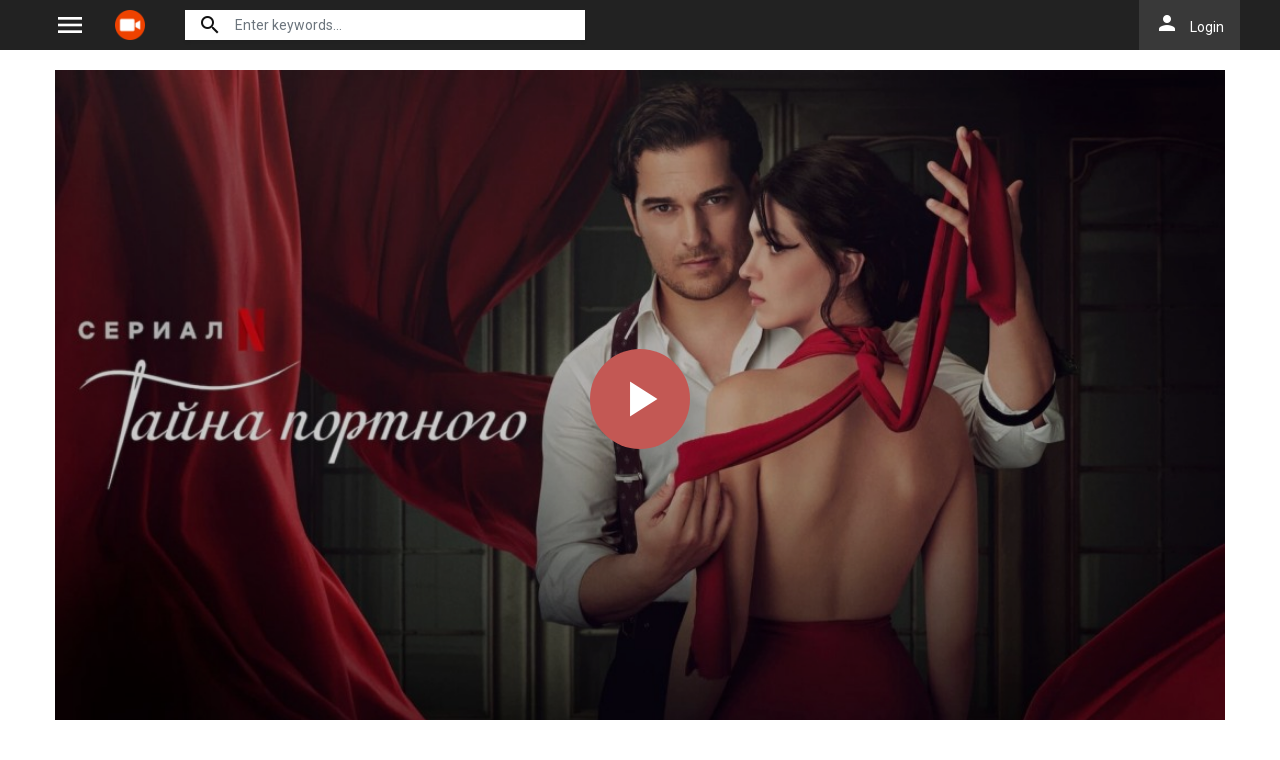

--- FILE ---
content_type: text/html; charset=utf-8
request_url: https://actvid.rs/ajax/vote_info/96355
body_size: -287
content:
<div class="rating-result">
    <div class="rr-mark"><span>10</span>/ 1 voted</div>
    <div class="progress">
        <div class="progress-bar bg-success" role="progressbar"
             style="width: 100%;" aria-valuemin="0" aria-valuemax="100"></div>
    </div>
</div>
<button onclick="like(96355)" class="btn btn-light btn-sm float-left"><i class="material-icons mat-icon"
                                                                                   style="color: #00A340">mood</i>
</button>
<button onclick="dislike(96355)" class="btn btn-light btn-sm float-right"><i class="material-icons mat-icon"
                                                                                       style="color: #BF1D20">mood_bad</i>
</button>
<div style="margin-top: 40px; display: none;" id="vote-loading">
    <div class="loading-relative">
        <div class="loading">
            <div class="span1"></div>
            <div class="span2"></div>
            <div class="span3"></div>
        </div>
    </div>
</div>
<div class="clearfix"></div>


--- FILE ---
content_type: text/html; charset=utf-8
request_url: https://actvid.rs/ajax/season/list/96355
body_size: 158
content:
<div class="wp-choose with-tvseries">
    <div class="seasons-list seasons-list-new">
        <div class="sl-content">
            <div class="block-left">
                <div class="dropdown slc-new-seasons mb-3">
                    <div class="line-name">Choose Season</div>
                    <button class="btn btn-block btn-primary dropdown-toggle" type="button" id="current-season"
                            data-toggle="dropdown">
                    </button>
                    <div class="dropdown-menu">
                        
                            <a data-id="75820" id="ss-75820" data-toggle="tab"
                               class="dropdown-item ss-item"
                               href="#ss-episodes-75820">Season 1</a>
                        
                            <a data-id="77329" id="ss-77329" data-toggle="tab"
                               class="dropdown-item ss-item"
                               href="#ss-episodes-77329">Season 2</a>
                        
                            <a data-id="79474" id="ss-79474" data-toggle="tab"
                               class="dropdown-item ss-item"
                               href="#ss-episodes-79474">Season 3</a>
                        
                    </div>
                </div>
            </div>
            <div class="block-right">
                <div class="slc-eps">
                    <div class="line-name">Episodes list</div>
                    <div class="slce-list">
                        <div class="tab-content">
                            
                                <div class="ss-episodes episode-list tab-pane fade" id="ss-episodes-75820"></div>
                            
                                <div class="ss-episodes episode-list tab-pane fade" id="ss-episodes-77329"></div>
                            
                                <div class="ss-episodes episode-list tab-pane fade" id="ss-episodes-79474"></div>
                            
                        </div>
                    </div>
                    <div class="clearfix"></div>
                </div>
            </div>
            <div class="clearfix"></div>
        </div>
    </div>
</div>
<script>
    $('.ss-item').click(function () {
        $("#servers-list").empty();
        $('.ss-item').removeClass('active');
        $('.ss-episodes').removeClass('active show');
        $(this).addClass('active');
        $('#current-season').text($(this).text());

        var ssID = $(this).attr('data-id');
        $('#ss-episodes-' + ssID).addClass('active show');

        if ($('#ss-episodes-' + ssID).is(':empty')) {
            $.get("/ajax/season/episodes/" + ssID, function (res) {
                $('#ss-episodes-' + ssID).html(res);
                chooseEpisode(ssID);
            });
        } else {
            chooseEpisode(ssID);
        }
    });

    function chooseEpisode(ssID) {
        var currentEpsID = $('.detail_page-watch').attr('data-episode');
        if ($('#episode-' + currentEpsID).length > 0) {
            $('#episode-' + currentEpsID).click();
            $('.detail_page-watch').attr('data-episode', '');
        } else {
            if ($('.detail_page').hasClass('watch_page')) {
                $('#ss-episodes-' + ssID + ' .eps-item').first().click();
            }
        }
    }

    var ssID = $('.detail_page-watch').attr('data-season');
    if (ssID) {
        $('#ss-' + ssID).click();
        $('#ss-episodes-' + ssID).addClass('active show');
    } else {
        $('.ss-item').first().click();
        $('.ss-episodes').first().addClass('active show');
    }
</script>


--- FILE ---
content_type: text/html; charset=utf-8
request_url: https://actvid.rs/ajax/season/episodes/75820
body_size: 98
content:
<ul class="nav">
    
        <li class="nav-item">
            <a id="episode-1344604" data-id="1344604"
               class="nav-link btn btn-sm btn-secondary eps-item"
               href="javascript:;"
               title="Eps 1: Episode 1"><i class="material-icons mat-icon mr-2">play_arrow</i><strong>Eps 1
                    :</strong> Episode 1
            </a>
        </li>
    
        <li class="nav-item">
            <a id="episode-1344607" data-id="1344607"
               class="nav-link btn btn-sm btn-secondary eps-item"
               href="javascript:;"
               title="Eps 2: Episode 2"><i class="material-icons mat-icon mr-2">play_arrow</i><strong>Eps 2
                    :</strong> Episode 2
            </a>
        </li>
    
        <li class="nav-item">
            <a id="episode-1344610" data-id="1344610"
               class="nav-link btn btn-sm btn-secondary eps-item"
               href="javascript:;"
               title="Eps 3: Episode 3"><i class="material-icons mat-icon mr-2">play_arrow</i><strong>Eps 3
                    :</strong> Episode 3
            </a>
        </li>
    
        <li class="nav-item">
            <a id="episode-1344613" data-id="1344613"
               class="nav-link btn btn-sm btn-secondary eps-item"
               href="javascript:;"
               title="Eps 4: Episode 4"><i class="material-icons mat-icon mr-2">play_arrow</i><strong>Eps 4
                    :</strong> Episode 4
            </a>
        </li>
    
        <li class="nav-item">
            <a id="episode-1344616" data-id="1344616"
               class="nav-link btn btn-sm btn-secondary eps-item"
               href="javascript:;"
               title="Eps 5: Episode 5"><i class="material-icons mat-icon mr-2">play_arrow</i><strong>Eps 5
                    :</strong> Episode 5
            </a>
        </li>
    
        <li class="nav-item">
            <a id="episode-1344619" data-id="1344619"
               class="nav-link btn btn-sm btn-secondary eps-item"
               href="javascript:;"
               title="Eps 6: Episode 6"><i class="material-icons mat-icon mr-2">play_arrow</i><strong>Eps 6
                    :</strong> Episode 6
            </a>
        </li>
    
        <li class="nav-item">
            <a id="episode-1344622" data-id="1344622"
               class="nav-link btn btn-sm btn-secondary eps-item"
               href="javascript:;"
               title="Eps 7: Episode 7"><i class="material-icons mat-icon mr-2">play_arrow</i><strong>Eps 7
                    :</strong> Episode 7
            </a>
        </li>
    
</ul>
<script>
    $('.eps-item').click(function () {
        $("#servers-list").empty();
        $('.eps-item').removeClass('active');
        $(this).addClass('active');
        var epsID = $(this).attr('data-id');
        $.get("/ajax/episode/servers/" + epsID, function (res) {
            $("#servers-list").html(res);
        });
    });
    $('.watch-now-tv').click(function () {
        $('.eps-item').first().click();
    });
    $('.ss-episodes ul').perfectScrollbar();
</script>

--- FILE ---
content_type: application/javascript; charset=UTF-8
request_url: https://actvid.rs/js/psbar.jquery.min.js
body_size: 5023
content:
/* perfect-scrollbar v0.6.4 */
!function t(e,n,r){function o(l,s){if(!n[l]){if(!e[l]){var a="function"==typeof require&&require;if(!s&&a)return a(l,!0);if(i)return i(l,!0);var c=new Error("Cannot find module '"+l+"'");throw c.code="MODULE_NOT_FOUND",c}var u=n[l]={exports:{}};e[l][0].call(u.exports,function(t){var n=e[l][1][t];return o(n?n:t)},u,u.exports,t,e,n,r)}return n[l].exports}for(var i="function"==typeof require&&require,l=0;l<r.length;l++)o(r[l]);return o}({1:[function(t,e,n){"use strict";function r(t){t.fn.perfectScrollbar=function(e){return this.each(function(){if("object"==typeof e||"undefined"==typeof e){var n=e;i.get(this)||o.initialize(this,n)}else{var r=e;"update"===r?o.update(this):"destroy"===r&&o.destroy(this)}return t(this)})}}var o=t("../main"),i=t("../plugin/instances");if("function"==typeof define&&define.amd)define(["jquery"],r);else{var l=window.jQuery?window.jQuery:window.$;"undefined"!=typeof l&&r(l)}e.exports=r},{"../main":7,"../plugin/instances":18}],2:[function(t,e,n){"use strict";function r(t,e){var n=t.className.split(" ");n.indexOf(e)<0&&n.push(e),t.className=n.join(" ")}function o(t,e){var n=t.className.split(" "),r=n.indexOf(e);r>=0&&n.splice(r,1),t.className=n.join(" ")}n.add=function(t,e){t.classList?t.classList.add(e):r(t,e)},n.remove=function(t,e){t.classList?t.classList.remove(e):o(t,e)},n.list=function(t){return t.classList?t.classList:t.className.split(" ")}},{}],3:[function(t,e,n){"use strict";function r(t,e){return window.getComputedStyle(t)[e]}function o(t,e,n){return"number"==typeof n&&(n=n.toString()+"px"),t.style[e]=n,t}function i(t,e){for(var n in e){var r=e[n];"number"==typeof r&&(r=r.toString()+"px"),t.style[n]=r}return t}n.e=function(t,e){var n=document.createElement(t);return n.className=e,n},n.appendTo=function(t,e){return e.appendChild(t),t},n.css=function(t,e,n){return"object"==typeof e?i(t,e):"undefined"==typeof n?r(t,e):o(t,e,n)},n.matches=function(t,e){return"undefined"!=typeof t.matches?t.matches(e):"undefined"!=typeof t.matchesSelector?t.matchesSelector(e):"undefined"!=typeof t.webkitMatchesSelector?t.webkitMatchesSelector(e):"undefined"!=typeof t.mozMatchesSelector?t.mozMatchesSelector(e):"undefined"!=typeof t.msMatchesSelector?t.msMatchesSelector(e):void 0},n.remove=function(t){"undefined"!=typeof t.remove?t.remove():t.parentNode&&t.parentNode.removeChild(t)}},{}],4:[function(t,e,n){"use strict";var r=function(t){this.element=t,this.events={}};r.prototype.bind=function(t,e){"undefined"==typeof this.events[t]&&(this.events[t]=[]),this.events[t].push(e),this.element.addEventListener(t,e,!1)},r.prototype.unbind=function(t,e){var n="undefined"!=typeof e;this.events[t]=this.events[t].filter(function(r){return n&&r!==e?!0:(this.element.removeEventListener(t,r,!1),!1)},this)},r.prototype.unbindAll=function(){for(var t in this.events)this.unbind(t)};var o=function(){this.eventElements=[]};o.prototype.eventElement=function(t){var e=this.eventElements.filter(function(e){return e.element===t})[0];return"undefined"==typeof e&&(e=new r(t),this.eventElements.push(e)),e},o.prototype.bind=function(t,e,n){this.eventElement(t).bind(e,n)},o.prototype.unbind=function(t,e,n){this.eventElement(t).unbind(e,n)},o.prototype.unbindAll=function(){for(var t=0;t<this.eventElements.length;t++)this.eventElements[t].unbindAll()},o.prototype.once=function(t,e,n){var r=this.eventElement(t),o=function(t){r.unbind(e,o),n(t)};r.bind(e,o)},e.exports=o},{}],5:[function(t,e,n){"use strict";e.exports=function(){function t(){return Math.floor(65536*(1+Math.random())).toString(16).substring(1)}return function(){return t()+t()+"-"+t()+"-"+t()+"-"+t()+"-"+t()+t()+t()}}()},{}],6:[function(t,e,n){"use strict";var r=t("./class"),o=t("./dom");n.toInt=function(t){return parseInt(t,10)||0},n.clone=function(t){if(null===t)return null;if("object"==typeof t){var e={};for(var n in t)e[n]=this.clone(t[n]);return e}return t},n.extend=function(t,e){var n=this.clone(t);for(var r in e)n[r]=this.clone(e[r]);return n},n.isEditable=function(t){return o.matches(t,"input,[contenteditable]")||o.matches(t,"select,[contenteditable]")||o.matches(t,"textarea,[contenteditable]")||o.matches(t,"button,[contenteditable]")},n.removePsClasses=function(t){for(var e=r.list(t),n=0;n<e.length;n++){var o=e[n];0===o.indexOf("ps-")&&r.remove(t,o)}},n.outerWidth=function(t){return this.toInt(o.css(t,"width"))+this.toInt(o.css(t,"paddingLeft"))+this.toInt(o.css(t,"paddingRight"))+this.toInt(o.css(t,"borderLeftWidth"))+this.toInt(o.css(t,"borderRightWidth"))},n.startScrolling=function(t,e){r.add(t,"ps-in-scrolling"),"undefined"!=typeof e?r.add(t,"ps-"+e):(r.add(t,"ps-x"),r.add(t,"ps-y"))},n.stopScrolling=function(t,e){r.remove(t,"ps-in-scrolling"),"undefined"!=typeof e?r.remove(t,"ps-"+e):(r.remove(t,"ps-x"),r.remove(t,"ps-y"))},n.env={isWebKit:"WebkitAppearance"in document.documentElement.style,supportsTouch:"ontouchstart"in window||window.DocumentTouch&&document instanceof window.DocumentTouch,supportsIePointer:null!==window.navigator.msMaxTouchPoints}},{"./class":2,"./dom":3}],7:[function(t,e,n){"use strict";var r=t("./plugin/destroy"),o=t("./plugin/initialize"),i=t("./plugin/update");e.exports={initialize:o,update:i,destroy:r}},{"./plugin/destroy":9,"./plugin/initialize":17,"./plugin/update":20}],8:[function(t,e,n){"use strict";e.exports={wheelSpeed:1,wheelPropagation:!1,swipePropagation:!0,minScrollbarLength:null,maxScrollbarLength:null,useBothWheelAxes:!1,useKeyboard:!0,suppressScrollX:!1,suppressScrollY:!1,scrollXMarginOffset:0,scrollYMarginOffset:0,stopPropagationOnClick:!0}},{}],9:[function(t,e,n){"use strict";var r=t("../lib/dom"),o=t("../lib/helper"),i=t("./instances");e.exports=function(t){var e=i.get(t);e&&(e.event.unbindAll(),r.remove(e.scrollbarX),r.remove(e.scrollbarY),r.remove(e.scrollbarXRail),r.remove(e.scrollbarYRail),o.removePsClasses(t),i.remove(t))}},{"../lib/dom":3,"../lib/helper":6,"./instances":18}],10:[function(t,e,n){"use strict";function r(t,e){function n(t){return t.getBoundingClientRect()}var r=window.Event.prototype.stopPropagation.bind;e.settings.stopPropagationOnClick&&e.event.bind(e.scrollbarY,"click",r),e.event.bind(e.scrollbarYRail,"click",function(r){var i=o.toInt(e.scrollbarYHeight/2),s=e.railYRatio*(r.pageY-window.scrollY-n(e.scrollbarYRail).top-i),a=e.railYRatio*(e.railYHeight-e.scrollbarYHeight),c=s/a;0>c?c=0:c>1&&(c=1),t.scrollTop=(e.contentHeight-e.containerHeight)*c,l(t),r.stopPropagation()}),e.settings.stopPropagationOnClick&&e.event.bind(e.scrollbarX,"click",r),e.event.bind(e.scrollbarXRail,"click",function(r){var i=o.toInt(e.scrollbarXWidth/2),s=e.railXRatio*(r.pageX-window.scrollX-n(e.scrollbarXRail).left-i),a=e.railXRatio*(e.railXWidth-e.scrollbarXWidth),c=s/a;0>c?c=0:c>1&&(c=1),t.scrollLeft=(e.contentWidth-e.containerWidth)*c-e.negativeScrollAdjustment,l(t),r.stopPropagation()})}var o=t("../../lib/helper"),i=t("../instances"),l=t("../update-geometry");e.exports=function(t){var e=i.get(t);r(t,e)}},{"../../lib/helper":6,"../instances":18,"../update-geometry":19}],11:[function(t,e,n){"use strict";function r(t,e){function n(n){var o=r+n*e.railXRatio,i=e.scrollbarXRail.getBoundingClientRect().left+e.railXRatio*(e.railXWidth-e.scrollbarXWidth);e.scrollbarXLeft=0>o?0:o>i?i:o;var s=l.toInt(e.scrollbarXLeft*(e.contentWidth-e.containerWidth)/(e.containerWidth-e.railXRatio*e.scrollbarXWidth))-e.negativeScrollAdjustment;t.scrollLeft=s}var r=null,o=null,s=function(e){n(e.pageX-o),a(t),e.stopPropagation(),e.preventDefault()},c=function(){l.stopScrolling(t,"x"),e.event.unbind(e.ownerDocument,"mousemove",s)};e.event.bind(e.scrollbarX,"mousedown",function(n){o=n.pageX,r=l.toInt(i.css(e.scrollbarX,"left"))*e.railXRatio,l.startScrolling(t,"x"),e.event.bind(e.ownerDocument,"mousemove",s),e.event.once(e.ownerDocument,"mouseup",c),n.stopPropagation(),n.preventDefault()})}function o(t,e){function n(n){var o=r+n*e.railYRatio,i=e.scrollbarYRail.getBoundingClientRect().top+e.railYRatio*(e.railYHeight-e.scrollbarYHeight);e.scrollbarYTop=0>o?0:o>i?i:o;var s=l.toInt(e.scrollbarYTop*(e.contentHeight-e.containerHeight)/(e.containerHeight-e.railYRatio*e.scrollbarYHeight));t.scrollTop=s}var r=null,o=null,s=function(e){n(e.pageY-o),a(t),e.stopPropagation(),e.preventDefault()},c=function(){l.stopScrolling(t,"y"),e.event.unbind(e.ownerDocument,"mousemove",s)};e.event.bind(e.scrollbarY,"mousedown",function(n){o=n.pageY,r=l.toInt(i.css(e.scrollbarY,"top"))*e.railYRatio,l.startScrolling(t,"y"),e.event.bind(e.ownerDocument,"mousemove",s),e.event.once(e.ownerDocument,"mouseup",c),n.stopPropagation(),n.preventDefault()})}var i=t("../../lib/dom"),l=t("../../lib/helper"),s=t("../instances"),a=t("../update-geometry");e.exports=function(t){var e=s.get(t);r(t,e),o(t,e)}},{"../../lib/dom":3,"../../lib/helper":6,"../instances":18,"../update-geometry":19}],12:[function(t,e,n){"use strict";function r(t,e){function n(n,r){var o=t.scrollTop;if(0===n){if(!e.scrollbarYActive)return!1;if(0===o&&r>0||o>=e.contentHeight-e.containerHeight&&0>r)return!e.settings.wheelPropagation}var i=t.scrollLeft;if(0===r){if(!e.scrollbarXActive)return!1;if(0===i&&0>n||i>=e.contentWidth-e.containerWidth&&n>0)return!e.settings.wheelPropagation}return!0}var r=!1;e.event.bind(t,"mouseenter",function(){r=!0}),e.event.bind(t,"mouseleave",function(){r=!1});var i=!1;e.event.bind(e.ownerDocument,"keydown",function(s){if((!s.isDefaultPrevented||!s.isDefaultPrevented())&&r){var a=document.activeElement?document.activeElement:e.ownerDocument.activeElement;if(a){for(;a.shadowRoot;)a=a.shadowRoot.activeElement;if(o.isEditable(a))return}var c=0,u=0;switch(s.which){case 37:c=-30;break;case 38:u=30;break;case 39:c=30;break;case 40:u=-30;break;case 33:u=90;break;case 32:case 34:u=-90;break;case 35:u=s.ctrlKey?-e.contentHeight:-e.containerHeight;break;case 36:u=s.ctrlKey?t.scrollTop:e.containerHeight;break;default:return}t.scrollTop=t.scrollTop-u,t.scrollLeft=t.scrollLeft+c,l(t),i=n(c,u),i&&s.preventDefault()}})}var o=t("../../lib/helper"),i=t("../instances"),l=t("../update-geometry");e.exports=function(t){var e=i.get(t);r(t,e)}},{"../../lib/helper":6,"../instances":18,"../update-geometry":19}],13:[function(t,e,n){"use strict";function r(t,e){function n(n,r){var o=t.scrollTop;if(0===n){if(!e.scrollbarYActive)return!1;if(0===o&&r>0||o>=e.contentHeight-e.containerHeight&&0>r)return!e.settings.wheelPropagation}var i=t.scrollLeft;if(0===r){if(!e.scrollbarXActive)return!1;if(0===i&&0>n||i>=e.contentWidth-e.containerWidth&&n>0)return!e.settings.wheelPropagation}return!0}function r(t){var e=t.deltaX,n=-1*t.deltaY;return("undefined"==typeof e||"undefined"==typeof n)&&(e=-1*t.wheelDeltaX/6,n=t.wheelDeltaY/6),t.deltaMode&&1===t.deltaMode&&(e*=10,n*=10),e!==e&&n!==n&&(e=0,n=t.wheelDelta),[e,n]}function i(e,n){var r=t.querySelector("textarea:hover");if(r){var o=r.scrollHeight-r.clientHeight;if(o>0&&!(0===r.scrollTop&&n>0||r.scrollTop===o&&0>n))return!0;var i=r.scrollLeft-r.clientWidth;if(i>0&&!(0===r.scrollLeft&&0>e||r.scrollLeft===i&&e>0))return!0}return!1}function s(s){if(o.env.isWebKit||!t.querySelector("select:focus")){var c=r(s),u=c[0],d=c[1];i(u,d)||(a=!1,e.settings.useBothWheelAxes?e.scrollbarYActive&&!e.scrollbarXActive?(t.scrollTop=d?t.scrollTop-d*e.settings.wheelSpeed:t.scrollTop+u*e.settings.wheelSpeed,a=!0):e.scrollbarXActive&&!e.scrollbarYActive&&(t.scrollLeft=u?t.scrollLeft+u*e.settings.wheelSpeed:t.scrollLeft-d*e.settings.wheelSpeed,a=!0):(t.scrollTop=t.scrollTop-d*e.settings.wheelSpeed,t.scrollLeft=t.scrollLeft+u*e.settings.wheelSpeed),l(t),a=a||n(u,d),a&&(s.stopPropagation(),s.preventDefault()))}}var a=!1;"undefined"!=typeof window.onwheel?e.event.bind(t,"wheel",s):"undefined"!=typeof window.onmousewheel&&e.event.bind(t,"mousewheel",s)}var o=t("../../lib/helper"),i=t("../instances"),l=t("../update-geometry");e.exports=function(t){var e=i.get(t);r(t,e)}},{"../../lib/helper":6,"../instances":18,"../update-geometry":19}],14:[function(t,e,n){"use strict";function r(t,e){e.event.bind(t,"scroll",function(){i(t)})}var o=t("../instances"),i=t("../update-geometry");e.exports=function(t){var e=o.get(t);r(t,e)}},{"../instances":18,"../update-geometry":19}],15:[function(t,e,n){"use strict";function r(t,e){function n(){var t=window.getSelection?window.getSelection():document.getSelection?document.getSelection():"";return 0===t.toString().length?null:t.getRangeAt(0).commonAncestorContainer}function r(){a||(a=setInterval(function(){return i.get(t)?(t.scrollTop=t.scrollTop+c.top,t.scrollLeft=t.scrollLeft+c.left,void l(t)):void clearInterval(a)},50))}function s(){a&&(clearInterval(a),a=null),o.stopScrolling(t)}var a=null,c={top:0,left:0},u=!1;e.event.bind(e.ownerDocument,"selectionchange",function(){t.contains(n())?u=!0:(u=!1,s())}),e.event.bind(window,"mouseup",function(){u&&(u=!1,s())}),e.event.bind(window,"mousemove",function(e){if(u){var n={x:e.pageX,y:e.pageY},i={left:t.offsetLeft,right:t.offsetLeft+t.offsetWidth,top:t.offsetTop,bottom:t.offsetTop+t.offsetHeight};n.x<i.left+3?(c.left=-5,o.startScrolling(t,"x")):n.x>i.right-3?(c.left=5,o.startScrolling(t,"x")):c.left=0,n.y<i.top+3?(c.top=i.top+3-n.y<5?-5:-20,o.startScrolling(t,"y")):n.y>i.bottom-3?(c.top=n.y-i.bottom+3<5?5:20,o.startScrolling(t,"y")):c.top=0,0===c.top&&0===c.left?s():r()}})}var o=t("../../lib/helper"),i=t("../instances"),l=t("../update-geometry");e.exports=function(t){var e=i.get(t);r(t,e)}},{"../../lib/helper":6,"../instances":18,"../update-geometry":19}],16:[function(t,e,n){"use strict";function r(t,e,n,r){function l(n,r){var o=t.scrollTop,i=t.scrollLeft,l=Math.abs(n),s=Math.abs(r);if(s>l){if(0>r&&o===e.contentHeight-e.containerHeight||r>0&&0===o)return!e.settings.swipePropagation}else if(l>s&&(0>n&&i===e.contentWidth-e.containerWidth||n>0&&0===i))return!e.settings.swipePropagation;return!0}function s(e,n){t.scrollTop=t.scrollTop-n,t.scrollLeft=t.scrollLeft-e,i(t)}function a(){Y=!0}function c(){Y=!1}function u(t){return t.targetTouches?t.targetTouches[0]:t}function d(t){return t.targetTouches&&1===t.targetTouches.length?!0:t.pointerType&&"mouse"!==t.pointerType&&t.pointerType!==t.MSPOINTER_TYPE_MOUSE?!0:!1}function p(t){if(d(t)){y=!0;var e=u(t);b.pageX=e.pageX,b.pageY=e.pageY,g=(new Date).getTime(),null!==m&&clearInterval(m),t.stopPropagation()}}function f(t){if(!Y&&y&&d(t)){var e=u(t),n={pageX:e.pageX,pageY:e.pageY},r=n.pageX-b.pageX,o=n.pageY-b.pageY;s(r,o),b=n;var i=(new Date).getTime(),a=i-g;a>0&&(v.x=r/a,v.y=o/a,g=i),l(r,o)&&(t.stopPropagation(),t.preventDefault())}}function h(){!Y&&y&&(y=!1,clearInterval(m),m=setInterval(function(){return o.get(t)?Math.abs(v.x)<.01&&Math.abs(v.y)<.01?void clearInterval(m):(s(30*v.x,30*v.y),v.x*=.8,void(v.y*=.8)):void clearInterval(m)},10))}var b={},g=0,v={},m=null,Y=!1,y=!1;n&&(e.event.bind(window,"touchstart",a),e.event.bind(window,"touchend",c),e.event.bind(t,"touchstart",p),e.event.bind(t,"touchmove",f),e.event.bind(t,"touchend",h)),r&&(window.PointerEvent?(e.event.bind(window,"pointerdown",a),e.event.bind(window,"pointerup",c),e.event.bind(t,"pointerdown",p),e.event.bind(t,"pointermove",f),e.event.bind(t,"pointerup",h)):window.MSPointerEvent&&(e.event.bind(window,"MSPointerDown",a),e.event.bind(window,"MSPointerUp",c),e.event.bind(t,"MSPointerDown",p),e.event.bind(t,"MSPointerMove",f),e.event.bind(t,"MSPointerUp",h)))}var o=t("../instances"),i=t("../update-geometry");e.exports=function(t,e,n){var i=o.get(t);r(t,i,e,n)}},{"../instances":18,"../update-geometry":19}],17:[function(t,e,n){"use strict";var r=t("../lib/class"),o=t("../lib/helper"),i=t("./instances"),l=t("./update-geometry"),s=t("./handler/click-rail"),a=t("./handler/drag-scrollbar"),c=t("./handler/keyboard"),u=t("./handler/mouse-wheel"),d=t("./handler/native-scroll"),p=t("./handler/selection"),f=t("./handler/touch");e.exports=function(t,e){e="object"==typeof e?e:{},r.add(t,"ps-container");var n=i.add(t);n.settings=o.extend(n.settings,e),s(t),a(t),u(t),d(t),p(t),(o.env.supportsTouch||o.env.supportsIePointer)&&f(t,o.env.supportsTouch,o.env.supportsIePointer),n.settings.useKeyboard&&c(t),l(t)}},{"../lib/class":2,"../lib/helper":6,"./handler/click-rail":10,"./handler/drag-scrollbar":11,"./handler/keyboard":12,"./handler/mouse-wheel":13,"./handler/native-scroll":14,"./handler/selection":15,"./handler/touch":16,"./instances":18,"./update-geometry":19}],18:[function(t,e,n){"use strict";function r(t){var e=this;e.settings=d.clone(a),e.containerWidth=null,e.containerHeight=null,e.contentWidth=null,e.contentHeight=null,e.isRtl="rtl"===s.css(t,"direction"),e.isNegativeScroll=function(){var e=t.scrollLeft,n=null;return t.scrollLeft=-1,n=t.scrollLeft<0,t.scrollLeft=e,n}(),e.negativeScrollAdjustment=e.isNegativeScroll?t.scrollWidth-t.clientWidth:0,e.event=new c,e.ownerDocument=t.ownerDocument||document,e.scrollbarXRail=s.appendTo(s.e("div","ps-scrollbar-x-rail"),t),e.scrollbarX=s.appendTo(s.e("div","ps-scrollbar-x"),e.scrollbarXRail),e.scrollbarXActive=null,e.scrollbarXWidth=null,e.scrollbarXLeft=null,e.scrollbarXBottom=d.toInt(s.css(e.scrollbarXRail,"bottom")),e.isScrollbarXUsingBottom=e.scrollbarXBottom===e.scrollbarXBottom,e.scrollbarXTop=e.isScrollbarXUsingBottom?null:d.toInt(s.css(e.scrollbarXRail,"top")),e.railBorderXWidth=d.toInt(s.css(e.scrollbarXRail,"borderLeftWidth"))+d.toInt(s.css(e.scrollbarXRail,"borderRightWidth")),s.css(e.scrollbarXRail,"display","block"),e.railXMarginWidth=d.toInt(s.css(e.scrollbarXRail,"marginLeft"))+d.toInt(s.css(e.scrollbarXRail,"marginRight")),s.css(e.scrollbarXRail,"display",""),e.railXWidth=null,e.railXRatio=null,e.scrollbarYRail=s.appendTo(s.e("div","ps-scrollbar-y-rail"),t),e.scrollbarY=s.appendTo(s.e("div","ps-scrollbar-y"),e.scrollbarYRail),e.scrollbarYActive=null,e.scrollbarYHeight=null,e.scrollbarYTop=null,e.scrollbarYRight=d.toInt(s.css(e.scrollbarYRail,"right")),e.isScrollbarYUsingRight=e.scrollbarYRight===e.scrollbarYRight,e.scrollbarYLeft=e.isScrollbarYUsingRight?null:d.toInt(s.css(e.scrollbarYRail,"left")),e.scrollbarYOuterWidth=e.isRtl?d.outerWidth(e.scrollbarY):null,e.railBorderYWidth=d.toInt(s.css(e.scrollbarYRail,"borderTopWidth"))+d.toInt(s.css(e.scrollbarYRail,"borderBottomWidth")),s.css(e.scrollbarYRail,"display","block"),e.railYMarginHeight=d.toInt(s.css(e.scrollbarYRail,"marginTop"))+d.toInt(s.css(e.scrollbarYRail,"marginBottom")),s.css(e.scrollbarYRail,"display",""),e.railYHeight=null,e.railYRatio=null}function o(t){return"undefined"==typeof t.dataset?t.getAttribute("data-ps-id"):t.dataset.psId}function i(t,e){"undefined"==typeof t.dataset?t.setAttribute("data-ps-id",e):t.dataset.psId=e}function l(t){"undefined"==typeof t.dataset?t.removeAttribute("data-ps-id"):delete t.dataset.psId}var s=t("../lib/dom"),a=t("./default-setting"),c=t("../lib/event-manager"),u=t("../lib/guid"),d=t("../lib/helper"),p={};n.add=function(t){var e=u();return i(t,e),p[e]=new r(t),p[e]},n.remove=function(t){delete p[o(t)],l(t)},n.get=function(t){return p[o(t)]}},{"../lib/dom":3,"../lib/event-manager":4,"../lib/guid":5,"../lib/helper":6,"./default-setting":8}],19:[function(t,e,n){"use strict";function r(t,e){return t.settings.minScrollbarLength&&(e=Math.max(e,t.settings.minScrollbarLength)),t.settings.maxScrollbarLength&&(e=Math.min(e,t.settings.maxScrollbarLength)),e}function o(t,e){var n={width:e.railXWidth};n.left=e.isRtl?e.negativeScrollAdjustment+t.scrollLeft+e.containerWidth-e.contentWidth:t.scrollLeft,e.isScrollbarXUsingBottom?n.bottom=e.scrollbarXBottom-t.scrollTop:n.top=e.scrollbarXTop+t.scrollTop,l.css(e.scrollbarXRail,n);var r={top:t.scrollTop,height:e.railYHeight};e.isScrollbarYUsingRight?r.right=e.isRtl?e.contentWidth-(e.negativeScrollAdjustment+t.scrollLeft)-e.scrollbarYRight-e.scrollbarYOuterWidth:e.scrollbarYRight-t.scrollLeft:r.left=e.isRtl?e.negativeScrollAdjustment+t.scrollLeft+2*e.containerWidth-e.contentWidth-e.scrollbarYLeft-e.scrollbarYOuterWidth:e.scrollbarYLeft+t.scrollLeft,l.css(e.scrollbarYRail,r),l.css(e.scrollbarX,{left:e.scrollbarXLeft,width:e.scrollbarXWidth-e.railBorderXWidth}),l.css(e.scrollbarY,{top:e.scrollbarYTop,height:e.scrollbarYHeight-e.railBorderYWidth})}var i=t("../lib/class"),l=t("../lib/dom"),s=t("../lib/helper"),a=t("./instances");e.exports=function(t){var e=a.get(t);e.containerWidth=t.clientWidth,e.containerHeight=t.clientHeight,e.contentWidth=t.scrollWidth,e.contentHeight=t.scrollHeight,t.contains(e.scrollbarXRail)||l.appendTo(e.scrollbarXRail,t),t.contains(e.scrollbarYRail)||l.appendTo(e.scrollbarYRail,t),!e.settings.suppressScrollX&&e.containerWidth+e.settings.scrollXMarginOffset<e.contentWidth?(e.scrollbarXActive=!0,e.railXWidth=e.containerWidth-e.railXMarginWidth,e.railXRatio=e.containerWidth/e.railXWidth,e.scrollbarXWidth=r(e,s.toInt(e.railXWidth*e.containerWidth/e.contentWidth)),e.scrollbarXLeft=s.toInt((e.negativeScrollAdjustment+t.scrollLeft)*(e.railXWidth-e.scrollbarXWidth)/(e.contentWidth-e.containerWidth))):(e.scrollbarXActive=!1,e.scrollbarXWidth=0,e.scrollbarXLeft=0,t.scrollLeft=0),!e.settings.suppressScrollY&&e.containerHeight+e.settings.scrollYMarginOffset<e.contentHeight?(e.scrollbarYActive=!0,e.railYHeight=e.containerHeight-e.railYMarginHeight,e.railYRatio=e.containerHeight/e.railYHeight,e.scrollbarYHeight=r(e,s.toInt(e.railYHeight*e.containerHeight/e.contentHeight)),e.scrollbarYTop=s.toInt(t.scrollTop*(e.railYHeight-e.scrollbarYHeight)/(e.contentHeight-e.containerHeight))):(e.scrollbarYActive=!1,e.scrollbarYHeight=0,e.scrollbarYTop=0,t.scrollTop=0),e.scrollbarXLeft>=e.railXWidth-e.scrollbarXWidth&&(e.scrollbarXLeft=e.railXWidth-e.scrollbarXWidth),e.scrollbarYTop>=e.railYHeight-e.scrollbarYHeight&&(e.scrollbarYTop=e.railYHeight-e.scrollbarYHeight),o(t,e),i[e.scrollbarXActive?"add":"remove"](t,"ps-active-x"),i[e.scrollbarYActive?"add":"remove"](t,"ps-active-y")}},{"../lib/class":2,"../lib/dom":3,"../lib/helper":6,"./instances":18}],20:[function(t,e,n){"use strict";var r=t("../lib/dom"),o=t("../lib/helper"),i=t("./instances"),l=t("./update-geometry");e.exports=function(t){var e=i.get(t);e&&(e.negativeScrollAdjustment=e.isNegativeScroll?t.scrollWidth-t.clientWidth:0,r.css(e.scrollbarXRail,"display","block"),r.css(e.scrollbarYRail,"display","block"),e.railXMarginWidth=o.toInt(r.css(e.scrollbarXRail,"marginLeft"))+o.toInt(r.css(e.scrollbarXRail,"marginRight")),e.railYMarginHeight=o.toInt(r.css(e.scrollbarYRail,"marginTop"))+o.toInt(r.css(e.scrollbarYRail,"marginBottom")),r.css(e.scrollbarXRail,"display","none"),r.css(e.scrollbarYRail,"display","none"),l(t),r.css(e.scrollbarXRail,"display",""),r.css(e.scrollbarYRail,"display",""))}},{"../lib/dom":3,"../lib/helper":6,"./instances":18,"./update-geometry":19}]},{},[1]);